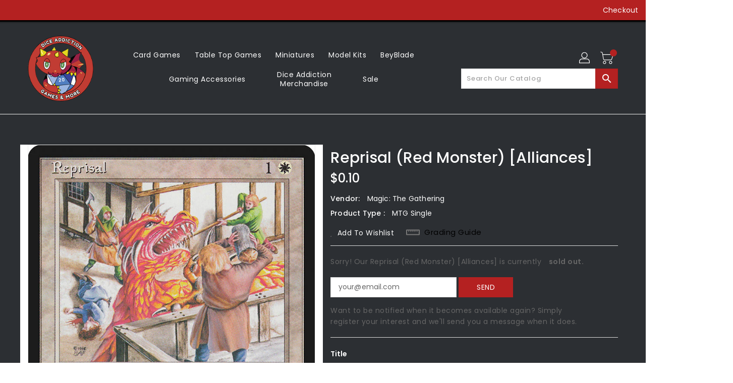

--- FILE ---
content_type: text/css
request_url: https://diceaddiction.com/cdn/shop/t/7/assets/custom.scss.css?v=112251211423812666911709848128
body_size: -182
content:
.site-footer .footer-heading{Color:#f5f5f5}body{background-color:#2c2f33}p,.smartblog-section .smartblog .products_block_inner #smartblog-carousel .sds_blog_post .blog_post .blog_content .desc,.products-display .grid__item .grid-view-item .grid-view-item__image-container .product-description .product-detail .grid-view-item__title,.products-display .list__item .grid-view-item .grid-view-item__image-container .product-description .product-detail .grid-view-item__title,.site-footer .contact-info .footer-content .store-img .feature-row__item a,.section-header .home-title{color:#fff}#product-block-carousel #products-tab .nav-item .nav-link{background:#b42121;color:#fff}h1,.h1{color:#fff}.button,.btn,a.btn,.shopify-challenge__button,.customer button{background:#b42121;color:#fff}.smartblog-section .smartblog .products_block_inner #smartblog-carousel .sds_blog_post .blog_post .blog_content{color:#fff}#header .header-top{background-color:#2c2f33}#top-menu>li>a .title{color:#fff}#_desktop_cart .cart-display .cart-title .cart-logo svg,#_mobile_cart .cart-display .cart-title .cart-logo svg{fill:#fff}#_desktop_user_info .userinfo-title .userinfo-toggle svg,#_mobile_user_info .userinfo-title .userinfo-toggle svg{fill:#fff}h1,.h1{color:#2c2f33}.product-tab{background-color:#2c2f33}.reassurance-block .reassurance .reassurance-text .reassurance-title,.product-single .product-single-right .product-single__meta .product-single__title,.product-single .product-single-right .product-single__meta .product-single__price .product-price__price,.product-single .product-single-right .product-single__meta .add-to-wishlist .btn,.product-single .product-single-right .product-single__meta .product-single__vendor span,.product-single .product-single-right .product-single__meta .product-single__vendor,.reassurance-block .reassurance .reassurance-text .reassurance-desc,.product-single{color:#fff}
/*# sourceMappingURL=/cdn/shop/t/7/assets/custom.scss.css.map?v=112251211423812666911709848128 */
